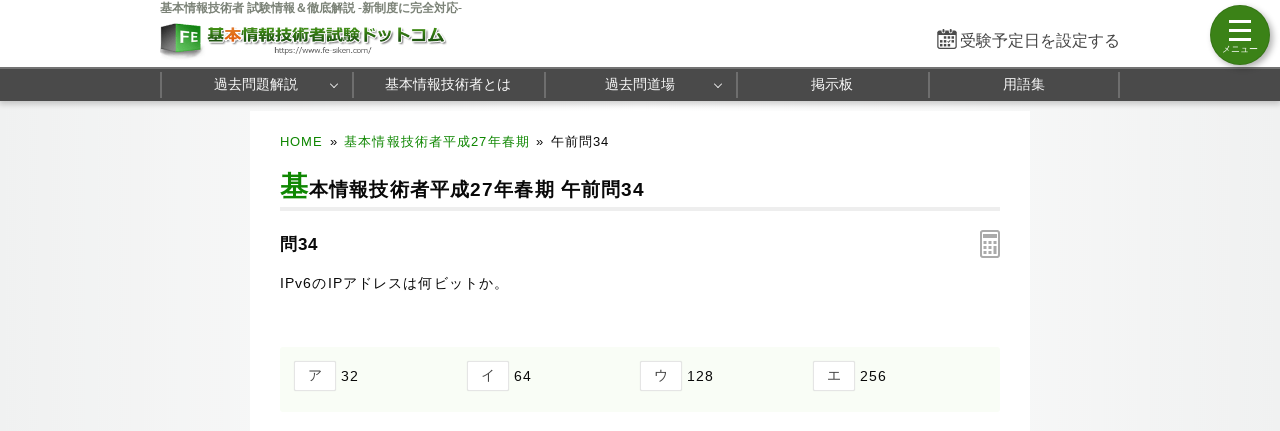

--- FILE ---
content_type: text/html; charset=utf-8
request_url: https://www.fe-siken.com/kakomon/27_haru/q34.html
body_size: 7826
content:
<!DOCTYPE html>
<html lang="ja">
<head>
<!-- Google tag (gtag.js) -->
<script async src="https://www.googletagmanager.com/gtag/js?id=G-2TKTF90HZ0"></script>
<script>
  window.dataLayer = window.dataLayer || [];
  function gtag(){dataLayer.push(arguments);}
  gtag('js', new Date());

  gtag('config', 'G-2TKTF90HZ0');
</script>
<meta name="viewport" content="width=960,user-scalable=yes">
<link rel="alternate" media="only screen and (max-width:640px)" href="https://www.fe-siken.com/s/kakomon/27_haru/q34.html">
<link rel="canonical" href="https://www.fe-siken.com/kakomon/27_haru/q34.html">
<meta charset="UTF-8">
<meta name="format-detection" content="telephone=no">
<meta http-equiv="X-UA-Compatible" content="IE=Edge">
<meta name="keywords" content="基本情報技術者,過去問題,平成27年春期">
<meta property="og:site_name" content="基本情報技術者試験ドットコム">
<meta property="og:title" content="基本情報技術者平成27年春期問34 IPv6のIPアドレスは何ビットか">
<meta property="og:type" content="article">
<meta property="og:image" content="https://www.fe-siken.com/img/ogimage.png">
<meta property="og:url" content="https://www.fe-siken.com/kakomon/27_haru/q34.html">
<link rel="stylesheet" href="/style.css">
<link rel="shortcut icon" href="/favicon.ico">
<title>基本情報技術者平成27年春期問34 IPv6のIPアドレスは何ビットか｜基本情報技術者試験.com</title>
</head>
<body>

<script>
if (typeof localStorage !== undefined) {
const theme = localStorage.getItem('NIGHT') || localStorage.getItem('NIGHTMODE') || 0;
if (theme == 1) document.body.className += ' night';
if (theme == 2) document.body.className += ' beige';
}
</script>

<!-- HEADER START -->
<header id="headerWrap" class="centeringBox">
<div id="header" class="centeringContent">
<h1>基本情報技術者 試験情報＆徹底解説 -新制度に完全対応-</h1>
<a href="/"><img src="/img/titlelogo.png" width="500" height="66" id="logo" alt="基本情報技術者試験ドットコム" title="基本情報技術者試験ドットコム トップページ"></a>
<div id="countdown"></div>
</div>

<nav id="headerMenuWrap" class="centeringBox">
<div id="headerMenu" class="centeringContent">
<ul>
<li id="fastMenuBtn"><a href="/kakomon/07_haru/" title="過去問題解説">過去問題解説</a>
<li><a href="/feis.html" title="基本情報技術者とは">基本情報技術者とは</a>
<li><a href="/fekakomon.php" title="Webアプリ過去問道場">過去問道場</a><ul><li><a href="/fekakomon.php">過去問道場（科目A）</a><li><a href="/fekakomon_pm.php">過去問道場（旧・午後試験）</a></ul>
<li><a href="/febbs.php" title="基本情報技術者掲示板">掲示板</a>
<li><a href="/keyword/" title="シラバス用語集">用語集</a>
</ul>
</div>
</nav>
</header>
<!-- HEADER END -->

<!-- CONTENT START -->
<div id="contentWrap" class="centeringBox">
<div id="content" class="centeringContent">
<!-- MAINCOL START -->
<main id="mainCol">
<div class="pan"><a href="/">HOME</a>&raquo;<a href="./">基本情報技術者平成27年春期</a>&raquo;<b>午前問34</b></div>
<div class="main kako"><h2>基本情報技術者平成27年春期 午前問34</h2>
<h3 class="qno">問34<div id="calcBtn"></div></h3>
<div id="mondai">IPv6のIPアドレスは何ビットか。</div>

<div class="ansbg" style="margin:50px 0 50px"><ul class="selectList col4"><li><button class="selectBtn">ア</button><span id="select_a">32</span></li><li><button class="selectBtn">イ</button><span id="select_i">64</span></li><li><button class="selectBtn" id="t">ウ</button><span id="select_u">128</span></li><li><button class="selectBtn">エ</button><span id="select_e">256</span></li></ul></div>

<div id="ans"><div class="ads_wrap">
<div class="ads_content" id="m693fe56beace012929189031"><script async src="https://pagead2.googlesyndication.com/pagead/js/adsbygoogle.js?client=ca-pub-5061380080248584" crossorigin="anonymous"></script>
<!-- 336x280 FE -->
<ins class="adsbygoogle"
     style="display:inline-block;width:336px;height:280px"
     data-ad-client="ca-pub-5061380080248584"
     data-ad-slot="4258388472"></ins>
<script>
     (adsbygoogle = window.adsbygoogle || []).push({});
</script></div>
<div class="ads_content" id="m693fe56beace012929189032"><script async src="https://pagead2.googlesyndication.com/pagead/js/adsbygoogle.js?client=ca-pub-5061380080248584" crossorigin="anonymous"></script>
<!-- 336x280 FE -->
<ins class="adsbygoogle"
     style="display:inline-block;width:336px;height:280px"
     data-ad-client="ca-pub-5061380080248584"
     data-ad-slot="4258388472"></ins>
<script>
     (adsbygoogle = window.adsbygoogle || []).push({});
</script></div>
</div></div>

<h3>分類 :</h3>
<div>テクノロジ系 &raquo; ネットワーク &raquo; <a href="/index_te.html#10_3">通信プロトコル</a></div>

<h3>正解 :</h3>
<div class="answerBox"><button id="showAnswerBtn">正解を表示する</button><span id="answerChar">ウ</span></div>

<h3>解説 :</h3>
<div class="ansbg R3tfxFm5" id="kaisetsu"><strong>IPv6</strong>(Internet Protocol Version 6)は、現在インターネットで主流であるIPv4の次期バージョンです。IPv4のアドレス空間は32ビットで、およそ43億個のアドレスを割り当てることができますが、インターネットの世界的な普及で枯渇することが確実になっています。(すでに日本を含むアジア太平洋地域のIPv4アドレス在庫は枯渇済み。)<br><br>この問題への対策として、策定されたのがIPv6であり、IPv6はIPv4の4倍長の<em class="r">128ビット</em>のアドレス空間をもっています。この128ビットで表現できるアドレス数は2<sup>128</sup>個＝約340澗個(340兆の1兆倍の1兆倍)で、このほぼ無限とも言えるアドレス数の多さを利用して家にある電化製品などにも固有のIPアドレスを割り振りネットワークに参加させるなど活用に期待されています。<br><br>IPv4では、アドレス8ビットずつの纏まりを10進数で表記したものを".(ドット)"で区切る表記法でしたが、IPv6では、16ビットずつの纏まりを16進数4桁で表記したものを":(コロン)"で区切る表記法になっています。</div>

<div class="social-btn-list_mini doujou">問題をシェア
<a class="social-btn tw-btn" rel="nofollow" target="_blank" href="//twitter.com/intent/tweet?text=%E5%9F%BA%E6%9C%AC%E6%83%85%E5%A0%B1%E6%8A%80%E8%A1%93%E8%80%85%E5%B9%B3%E6%88%9027%E5%B9%B4%E6%98%A5%E6%9C%9F%E5%8D%88%E5%89%8D%E5%95%8F34%0D%0A%0D%0A%23%E5%9F%BA%E6%9C%AC%E6%83%85%E5%A0%B1%E6%8A%80%E8%A1%93%E8%80%85%E8%A9%A6%E9%A8%93%0D%0A%23%E9%81%8E%E5%8E%BB%E5%95%8F%E9%81%93%E5%A0%B4&url=https%3A%2F%2Fwww.fe-siken.com%2Fkakomon%2F27_haru%2Fq34.html" onclick="window.open(this.href, null, 'width=600,height=400'); return false;"><i></i></a>
<a class="social-btn fb-btn" rel="nofollow" target="_blank" href="//www.facebook.com/sharer/sharer.php?u=https%3A%2F%2Fwww.fe-siken.com%2Fkakomon%2F27_haru%2Fq34.html&t=%E5%9F%BA%E6%9C%AC%E6%83%85%E5%A0%B1%E6%8A%80%E8%A1%93%E8%80%85%E5%B9%B3%E6%88%9027%E5%B9%B4%E6%98%A5%E6%9C%9F%E5%8D%88%E5%89%8D%E5%95%8F34%0D%0A%0D%0A%23%E5%9F%BA%E6%9C%AC%E6%83%85%E5%A0%B1%E6%8A%80%E8%A1%93%E8%80%85%E8%A9%A6%E9%A8%93%0D%0A%23%E9%81%8E%E5%8E%BB%E5%95%8F%E9%81%93%E5%A0%B4" onclick="window.open(this.href, null, 'width=600,height=400'); return false;"><i></i></a>
<a class="social-btn ln-btn" rel="nofollow" target="_blank" href="//line.me/R/msg/text/?%E5%9F%BA%E6%9C%AC%E6%83%85%E5%A0%B1%E6%8A%80%E8%A1%93%E8%80%85%E5%B9%B3%E6%88%9027%E5%B9%B4%E6%98%A5%E6%9C%9F%E5%8D%88%E5%89%8D%E5%95%8F34%0D%0A%0D%0A%23%E5%9F%BA%E6%9C%AC%E6%83%85%E5%A0%B1%E6%8A%80%E8%A1%93%E8%80%85%E8%A9%A6%E9%A8%93%0D%0A%23%E9%81%8E%E5%8E%BB%E5%95%8F%E9%81%93%E5%A0%B4https%3A%2F%2Fwww.fe-siken.com%2Fkakomon%2F27_haru%2Fq34.html" onclick="window.open(this.href, null, 'width=600,height=400'); return false;"><i></i></a>
<a class="social-btn link-btn" onClick="navigator.clipboard.writeText(location.href);alert('リンクをコピーしました');return false;"><i></i></a>
</div>

<div class="ads_wrap">
<div class="ads_content" id="a693fe56beace86003184521"><script async src="https://pagead2.googlesyndication.com/pagead/js/adsbygoogle.js?client=ca-pub-5061380080248584" crossorigin="anonymous"></script>
<!-- Responsive FE -->
<ins class="adsbygoogle"
     style="display:block"
     data-ad-client="ca-pub-5061380080248584"
     data-ad-slot="3746070658"
     data-ad-format="rectangle"
     data-full-width-responsive="true"></ins>
<script>
     (adsbygoogle = window.adsbygoogle || []).push({});
</script></div>
<div class="ads_content" id="a693fe56beace86003184522"><script async src="https://pagead2.googlesyndication.com/pagead/js/adsbygoogle.js?client=ca-pub-5061380080248584" crossorigin="anonymous"></script>
<!-- Responsive FE -->
<ins class="adsbygoogle"
     style="display:block"
     data-ad-client="ca-pub-5061380080248584"
     data-ad-slot="3746070658"
     data-ad-format="rectangle"
     data-full-width-responsive="true"></ins>
<script>
     (adsbygoogle = window.adsbygoogle || []).push({});
</script></div>
</div>

<ul id="btmNav"><li id="toprev"><a href="q33.html" title="前の問題">前の問題(問33)</a></li><li id="tohome"><a href="./" title="問題一覧">平成27年春期問題一覧</a></li><li id="tonext"><a href="q35.html" title="次の問題">次の問題(問35)</a></li></ul>

<h4>出題歴</h4><ul class="recentList"><li>ITパスポート H24春期 問51</li></ul>

</div>

</main>
<!-- MAINCOL END -->

</div>
</div>
<!-- CONTENT END -->

<!-- FOOTER START -->
<footer id="footerWrap" class="centeringBox">
<div id="footer" class="centeringContent">
<div class="displaySelect">表示： <b>PC</b> ｜ <a href="/s/kakomon/27_haru/q34.html">モバイル</a></div>
<nav class="footerContent">
<a href="/thissiteis.html">利用規約</a>
<a href="/privacypolicy.html">プライバシーポリシー</a>
<a href="/tokushouhou.html">特商法に基づく表記</a>
<a href="/contact.html">お問い合わせ</a>
<a href="/config.html">表示設定</a>
<br>
<a href="/sitemap.html">サイトマップ</a>
<a href="/link.html">リンク</a>
<a href="/ads.html">広告の掲載について</a>
<a href="/contact_faq.html">よくある質問（FAQ）</a>
</nav>
<div class="minilogo" title="基本情報技術者試験ドットコム"></div>
</div>

<div id="footerBottomWrap" class="centeringBox">
<div id="footerBottom" class="centeringContent">
<small>&copy; 2010-<script>document.write(new Date().getFullYear());</script>　基本情報技術者試験ドットコム　All Rights Reserved.</small>
</div>
</div>
</footer>
<!-- FOOTER END -->

<button id="drawer_btn"><span></span><span></span><span></span></button>
<nav id="drawer_menu">

<div class="drawer_header">学習支援ツール</div>
<ul>
<li><a href="/fekakomon.php" title="過去問道場(科目A)" data-tip="人気">
<svg xmlns="http://www.w3.org/2000/svg" height="24px" viewBox="0 -960 960 960" width="24px" fill="#555"><path d="M798.85-272.69 719.31-353l22.54-22.54 80.3 79.54-23.3 23.31ZM685-690.08l-22.54-21.54L742-791.15l23.31 22.53L685-690.08Zm-410 .77-79.54-80.31L218-792.15l80.31 79.53L275-689.31ZM160.38-272.69 137.85-296l79.53-78.54L240.69-353l-80.31 80.31Zm156.24 21L480-348.46l165.15 97.54-43.23-183.23 141.77-121.16-187.77-16.84L480-746.08l-75.15 173.93-187.77 16.07 142.77 121.93-43.23 182.46Zm-49 66.69 56.84-236L136-580.77l246.77-20.92L480-825l98 224.31 246.77 19.92L636.31-421l56.84 236L480-310.62 267.62-185Zm213.15-314Z"/></svg>
過去問道場(科目A)</a></li>

<li><a href="/fekakomon_pm.php" title="過去問道場(旧・午後試験)">
<svg xmlns="http://www.w3.org/2000/svg" height="24px" viewBox="0 -960 960 960" width="24px" fill="#555"><path d="m397-428.92 31.15-103.23-82-60.16h102.47L480-696.62l31.38 104.31h102.47l-82.23 60.16 31.15 103.23L480-493l-83 64.08ZM280-101.54v-263.61q-38-37.39-59-87.54-21-50.16-21-107.31 0-117.08 81.46-198.54T480-840q117.08 0 198.54 81.46T760-560q0 57.15-21 107.31-21 50.15-59 87.54v263.61l-200-60-200 60ZM480-320q100 0 170-70t70-170q0-100-70-170t-170-70q-100 0-170 70t-70 170q0 100 70 170t170 70ZM320-158.23l160-44.85 160 44.85v-173.23q-33.46 24.61-74.35 38.04Q524.77-280 480-280t-85.65-13.42q-40.89-13.43-74.35-38.04v173.23Zm160-86.62Z"/></svg>
過去問道場(旧・午後試験)</a></li>

<li><a href="/febbs.php" title="掲示板" data-tip="質問・相談">
<svg xmlns="http://www.w3.org/2000/svg" height="24px" viewBox="0 -960 960 960" width="24px" fill="#555"><path d="M260-404h296v-32H260v32Zm0-132h440v-32H260v32Zm0-132h440v-32H260v32ZM136-172.92v-594.46q0-24.32 16.15-40.47T192.62-824h574.76q24.32 0 40.47 16.15T824-767.38v430.76q0 24.32-16.15 40.47T767.38-280h-524.3L136-172.92ZM230-312h537.38q9.24 0 16.93-7.69 7.69-7.69 7.69-16.93v-430.76q0-9.24-7.69-16.93-7.69-7.69-16.93-7.69H192.62q-9.24 0-16.93 7.69-7.69 7.69-7.69 16.93v518.15L230-312Zm-62 0v-480 480Z"/></svg>
掲示板</a>
</li>
</ul>

<div class="drawer_header">基本情報技術者 過去問題解説</div>
<ul>
<li class="drawer_accordion"><a>
<svg xmlns="http://www.w3.org/2000/svg" height="24px" viewBox="0 -960 960 960" width="24px" fill="#555"><path d="M360-160v-40h80v-80H184.62q-27.62 0-46.12-18.5Q120-317 120-344.62v-390.76q0-27.62 18.5-46.12Q157-800 184.62-800h590.76q27.62 0 46.12 18.5Q840-763 840-735.38v390.76q0 27.62-18.5 46.12Q803-280 775.38-280H520v80h80v40H360ZM184.62-320h590.76q9.24 0 16.93-7.69 7.69-7.69 7.69-16.93v-390.76q0-9.24-7.69-16.93-7.69-7.69-16.93-7.69H184.62q-9.24 0-16.93 7.69-7.69 7.69-7.69 16.93v390.76q0 9.24 7.69 16.93 7.69 7.69 16.93 7.69ZM160-320v-440 440Z"/></svg>
CBT 公開問題</a>
</li>

<li>
	<ul class="testMenu">
	<li><a href="/kakomon/07_haru/" title="令和7年度">令和7年度</a>
	<li><a href="/kakomon/06_haru/" title="令和6年度">令和6年度</a>
	<li><a href="/kakomon/05_haru/" title="令和5年度">令和5年度</a>
	<li><a href="/kakomon/sample/" title="サンプル問題">サンプル問題</a>
	</ul>
</li>

<li class="drawer_accordion"><a>
<svg xmlns="http://www.w3.org/2000/svg" height="24px" viewBox="0 -960 960 960" width="24px" fill="#555"><path d="M240.62-136q-24.32 0-40.47-16.5T184-192.62v-478.76q0-23.62 16.15-40.12Q216.3-728 240.62-728h102.76v-105.23h35.08V-728h206.16v-105.23h32V-728h102.76q24.32 0 40.47 16.5T776-671.38v478.76q0 23.62-16.15 40.12Q743.7-136 719.38-136H240.62Zm0-32h478.76q9.24 0 16.93-7.69 7.69-7.69 7.69-16.93v-310.76H216v310.76q0 9.24 7.69 16.93 7.69 7.69 16.93 7.69ZM216-535.39h528v-135.99q0-9.24-7.69-16.93-7.69-7.69-16.93-7.69H240.62q-9.24 0-16.93 7.69-7.69 7.69-7.69 16.93v135.99Zm0 0V-696v160.61Zm264.21 157.54q-10.59 0-18.79-7.98-8.19-7.98-8.19-18.57 0-10.6 7.98-18.79t18.58-8.19q10.59 0 18.79 7.98 8.19 7.98 8.19 18.57 0 10.6-7.98 18.79t-18.58 8.19Zm-156 0q-10.59 0-18.79-7.98-8.19-7.98-8.19-18.57 0-10.6 7.98-18.79t18.58-8.19q10.59 0 18.79 7.98 8.19 7.98 8.19 18.57 0 10.6-7.98 18.79t-18.58 8.19Zm312 0q-10.59 0-18.79-7.98-8.19-7.98-8.19-18.57 0-10.6 7.98-18.79t18.58-8.19q10.59 0 18.79 7.98 8.19 7.98 8.19 18.57 0 10.6-7.98 18.79t-18.58 8.19ZM480.21-240q-10.59 0-18.79-7.98-8.19-7.98-8.19-18.58 0-10.59 7.98-18.79 7.98-8.19 18.58-8.19 10.59 0 18.79 7.98 8.19 7.99 8.19 18.58 0 10.6-7.98 18.79T480.21-240Zm-156 0q-10.59 0-18.79-7.98-8.19-7.98-8.19-18.58 0-10.59 7.98-18.79 7.98-8.19 18.58-8.19 10.59 0 18.79 7.98 8.19 7.99 8.19 18.58 0 10.6-7.98 18.79T324.21-240Zm312 0q-10.59 0-18.79-7.98-8.19-7.98-8.19-18.58 0-10.59 7.98-18.79 7.98-8.19 18.58-8.19 10.59 0 18.79 7.98 8.19 7.99 8.19 18.58 0 10.6-7.98 18.79T636.21-240Z"/></svg>
旧制度 過去問題</a>
</li>

<li>
	<ul class="testMenu">
	<li><a href="/kakomon/04_menjo/" title="令和4年度">令和4年度</a>
	<li><a href="/kakomon/03_menjo/" title="令和3年度">令和3年度</a>
	<li><a href="/kakomon/02_menjo/" title="令和2年度">令和2年度</a>
	<li><a href="/kakomon/01_aki/" title="令和元年秋期">令和元年秋期</a>
	<li><a href="/kakomon/31_haru/" title="平成31年春期">平成31年春期</a>
	<li><a href="/kakomon/30_aki/" title="平成30年秋期">平成30年秋期</a>
	<li><a href="/kakomon/30_haru/" title="平成30年春期">平成30年春期</a>
	<li><a href="/kakomon/29_aki/" title="平成29年秋期">平成29年秋期</a>
	<li><a href="/kakomon/29_haru/" title="平成29年春期">平成29年春期</a>
	<li><a href="/kakomon/28_aki/" title="平成28年秋期">平成28年秋期</a>
	<li><a href="/kakomon/28_haru/" title="平成28年春期">平成28年春期</a>
	<li><a href="/kakomon/27_aki/" title="平成27年秋期">平成27年秋期</a>
	<li><a href="/kakomon/27_haru/" title="平成27年春期">平成27年春期</a>
	<li><a href="/kakomon/26_aki/" title="平成26年秋期">平成26年秋期</a>
	<li><a href="/kakomon/26_haru/" title="平成26年春期">平成26年春期</a>
	<li><a href="/kakomon/25_aki/" title="平成25年秋期">平成25年秋期</a>
	<li><a href="/kakomon/25_haru/" title="平成25年春期">平成25年春期</a>
	<li><a href="/kakomon/24_aki/" title="平成24年秋期">平成24年秋期</a>
	<li><a href="/kakomon/24_haru/" title="平成24年春期">平成24年春期</a>
	<li><a href="/kakomon/23_aki/" title="平成23年秋期">平成23年秋期</a>
	<li><a href="/kakomon/23_toku/" title="平成23年特別">平成23年特別</a>
	<li><a href="/kakomon/22_aki/" title="平成22年秋期">平成22年秋期</a>
	<li><a href="/kakomon/22_haru/" title="平成22年春期">平成22年春期</a>
	<li><a href="/kakomon/21_aki/" title="平成21年秋期">平成21年秋期</a>
	<li><a href="/kakomon/21_haru/" title="平成21年春期">平成21年春期</a>
	<li><a href="/kakomon/20_aki/" title="平成20年秋期">平成20年秋期</a>
	<li><a href="/kakomon/20_haru/" title="平成20年春期">平成20年春期</a>
	<li><a href="/kakomon/19_aki/" title="平成19年秋期">平成19年秋期</a>
	<li><a href="/kakomon/19_haru/" title="平成19年春期">平成19年春期</a>
	<li><a href="/kakomon/18_aki/" title="平成18年秋期">平成18年秋期</a>
	<li><a href="/kakomon/18_haru/" title="平成18年春期">平成18年春期</a>
	<li><a href="/kakomon/17_aki/" title="平成17年秋期">平成17年秋期</a>
	<li><a href="/kakomon/17_haru/" title="平成17年春期">平成17年春期</a>
	<li><a href="/kakomon/16_aki/" title="平成16年秋期">平成16年秋期</a>
	<li><a href="/kakomon/16_haru/" title="平成16年春期">平成16年春期</a>
	<li><a href="/kakomon/15_aki/" title="平成15年秋期">平成15年秋期</a>
	<li><a href="/kakomon/15_haru/" title="平成15年春期">平成15年春期</a>
	<li><a href="/kakomon/14_aki/" title="平成14年秋期">平成14年秋期</a>
	<li><a href="/kakomon/14_haru/" title="平成14年春期">平成14年春期</a>
	<li><a href="/kakomon/13_aki/" title="平成13年秋期">平成13年秋期</a>
	<li><a href="/kakomon/13_haru/" title="平成13年春期">平成13年春期</a>
	</ul>
</li>

<li class="drawer_accordion"><a>
<svg xmlns="http://www.w3.org/2000/svg" height="24px" viewBox="0 -960 960 960" width="24px" fill="#555"><path d="M584-463.08 663.08-384v32H496v188l-16 16-16-16v-188H296.92v-32L376-463.08V-744h-48v-32h304v32h-48v280.92ZM342-384h276l-66-66v-294H408v294l-66 66Zm138 0Z"/></svg>
分野別 過去問題</a>
</li>

<li>
	<ul>
	<li><a href="/index_te.html" title="テクノロジ系">テクノロジ系</a>
	<li><a href="/index_ma.html" title="マネジメント系">マネジメント系</a>
	<li><a href="/index_st.html" title="ストラテジ系">ストラテジ系</a>
	<li><a href="/index_pm.html" title="午後問題">旧・午後試験</a>
	</ul>
</li>

<li class="drawer_accordion"><a>
<svg xmlns="http://www.w3.org/2000/svg" height="24px" viewBox="0 -960 960 960" width="24px" fill="#555"><path d="M500.92-311.85 573-367.54l72.08 55.69-27.85-88.38 72.85-58.54h-88.67L573-546l-27.85 87.23h-89.23l72.85 58.54-27.85 88.38ZM192.62-232q-23.62 0-40.12-16.5Q136-265 136-288.62v-382.76q0-24.32 16.5-40.47T192.62-728h175.23l96 96h303.53q24.32 0 40.47 16.15T824-575.38v286.76q0 23.62-16.15 40.12Q791.7-232 767.38-232H192.62Zm0-32h574.76q10.77 0 17.7-6.92 6.92-6.93 6.92-17.7v-286.76q0-10.77-6.92-17.7-6.93-6.92-17.7-6.92H450.77l-96-96H192.62q-10.77 0-17.7 6.92-6.92 6.93-6.92 17.7v382.76q0 10.77 6.92 17.7 6.93 6.92 17.7 6.92ZM168-264v-432 432Z"/></svg>
オリジナル模擬試験</a>
</li>

<li>
	<ul>
	<li><a href="/kakomon/01_moshi/" title="模擬試験１">模擬試験１</a>
	<li><a href="/kakomon/02_moshi/" title="模擬試験２">模擬試験２</a>
	</ul>
</li>
</ul>

<div class="drawer_header">シラバス用語対策</div>
<ul>
	<li class="drawer_accordion"><a data-tip="シラバスver9.1対応">
	<svg xmlns="http://www.w3.org/2000/svg" height="24px" viewBox="0 -960 960 960" width="24px" fill="#555"><path d="M175.38-396.38h31.16l22.23-61.39h114.77L366-396.38h31.69l-92.38-245.7H267l-91.62 245.7Zm64.85-90.7 44.92-122.38h2l44.93 122.38h-91.85Zm315.15-89.23v-37.23q32.24-16.31 69.04-24.46 36.81-8.15 75.58-8.15 22.15 0 42.54 2.84 20.38 2.85 42.08 8.08v36.31q-20.93-6.7-40.81-9.27-19.89-2.58-43.81-2.58-38.77 0-75.69 8.73-36.93 8.73-68.93 25.73Zm0 218.46v-38.77q30.7-16.3 68.66-24.46 37.96-8.15 75.96-8.15 22.15 0 42.54 2.85 20.38 2.84 42.08 8.07V-382q-20.93-6.69-40.81-9.27-19.89-2.58-43.81-2.58-38.77 0-75.69 9.39-36.93 9.38-68.93 26.61Zm0-108.46v-38.77q32.24-16.3 69.04-24.46 36.81-8.15 75.58-8.15 22.15 0 42.54 2.84 20.38 2.85 42.08 8.08v36.31q-20.93-6.69-40.81-9.27-19.89-2.58-43.81-2.58-38.77 0-75.69 9.5-36.93 9.5-68.93 26.5ZM260-318.46q52.38 0 101.88 12.04 49.5 12.04 98.12 39.19v-392.46q-43.31-30.93-95.46-46.39-52.16-15.46-104.54-15.46-36 0-63.04 4.31t-60.04 16q-9.23 3.08-13.07 8.85-3.85 5.76-3.85 12.69v360.61q0 10.77 7.69 15.77t16.93 1.16q21.92-7.39 50.65-11.85 28.73-4.46 64.73-4.46Zm240 51.23q48.62-27.15 98.12-39.19 49.5-12.04 101.88-12.04 36 0 64.73 4.46 28.73 4.46 50.65 11.85 9.24 3.84 16.93-1.16 7.69-5 7.69-15.77v-360.61q0-6.93-3.85-12.31-3.84-5.38-13.07-9.23-33-11.69-60.04-16-27.04-4.31-63.04-4.31-52.38 0-104.54 15.46-52.15 15.46-95.46 46.39v392.46Zm-20 58q-48.77-33.39-104.77-51.31-56-17.92-115.23-17.92-31.23 0-61.35 5.23Q168.54-268 140-256.46q-21.77 8.69-40.88-5.23Q80-275.61 80-300.15v-386.62q0-14.85 7.81-27.54T109.69-732q35.23-15.54 73.31-22.54 38.08-7 77-7 58.77 0 114.65 16.92 55.89 16.93 105.35 49.24 49.46-32.31 105.35-49.24 55.88-16.92 114.65-16.92 38.92 0 77 7T850.31-732q14.07 5 21.88 17.69 7.81 12.69 7.81 27.54v386.62q0 24.54-20.65 37.69-20.66 13.15-43.97 4.46-27.76-10.77-56.73-15.62-28.96-4.84-58.65-4.84-59.23 0-115.23 17.92-56 17.92-104.77 51.31ZM290-494.38Z"/></svg>
	用語集</a>
	</li>

	<li>
		<ul>
		<li><a href="/keyword/" title="カテゴリーから探す">カテゴリーから探す</a></li>
		<li><a href="/keyword/#char_index" title="索引から探す">索引から探す</a></li>
		</ul>
	</li>
</ul>

<ul>
<li class="drawer_accordion"><a>
<svg xmlns="http://www.w3.org/2000/svg" height="20px" viewBox="0 -960 960 960" width="20px" fill="#555"><path d="M464-308h32v-220h-32v220Zm15.79-268.92q8.67 0 14.75-5.87t6.08-14.54q0-8.67-5.87-14.75-5.87-6.07-14.54-6.07-8.67 0-14.75 5.86-6.08 5.87-6.08 14.54 0 8.67 5.87 14.75t14.54 6.08Zm.62 440.92q-70.95 0-133.69-26.84-62.73-26.84-109.86-73.92t-73.99-109.72Q136-409.11 136-480.32q0-71.22 26.84-133.46 26.84-62.23 73.92-109.36t109.72-73.99Q409.11-824 480.32-824q71.22 0 133.46 26.84 62.23 26.84 109.36 73.92t73.99 109.48Q824-551.36 824-480.41q0 70.95-26.84 133.69-26.84 62.73-73.92 109.86t-109.48 73.99Q551.36-136 480.41-136Zm-.41-32q130 0 221-91t91-221q0-130-91-221t-221-91q-130 0-221 91t-91 221q0 130 91 221t221 91Zm0-312Z"/></svg>
試験情報＆制度解説</a>
</li>

<li>
	<ul>
	<li><a href="/feis.html" title="基本情報技術者とは">基本情報技術者とは</a>
	<li><a href="/femerit.html" title="基本情報技術者のメリット">基本情報技術者メリット</a>
	<li><a href="/fegaiyou.html" title="試験の概要">試験の概要</a>
	<li><a href="/fehani.html" title="出題範囲">出題範囲</a>
	<li><a href="/fekeisiki.html" title="試験形式">試験の形式と合格基準</a>
	<li><a href="/fenanido.html" title="基本情報技術者の難易度">基本情報技術者の難易度</a>
	<li><a href="/femenjo.html" title="科目A試験の免除制度">科目A試験の免除制度</a>
	<li><a href="/festudy.html" title="勉強方法">効果的な勉強方法</a>
	<li><a href="/fetext.html" title="テキスト・参考書">おすすめテキスト問題集</a>
	<li><a href="/fekouza.html" title="通信講座の紹介">通信講座の紹介</a>
	<li><a href="/faq.html" title="よくある質問(FAQ)">よくある質問(FAQ)</a>
	<li><a href="/fetoukei.html" title="統計情報">統計情報</a>
	</ul>
</li>
</ul>

</nav>
<a href="#header" id="toTop"><span>&#9650;</span><br>Pagetop</a>

<div id="canvas_answer_back"></div>
<canvas id="canvas_answer_front" width="200" height="260"></canvas>

<!-- SCRIPT START -->
<script src="//ajax.googleapis.com/ajax/libs/jquery/3.4.1/jquery.min.js"></script>
<script src="/js/fe.js?20251215"></script>
<!-- SCRIPT END -->
</body>
</html>


--- FILE ---
content_type: text/html; charset=utf-8
request_url: https://www.google.com/recaptcha/api2/aframe
body_size: 268
content:
<!DOCTYPE HTML><html><head><meta http-equiv="content-type" content="text/html; charset=UTF-8"></head><body><script nonce="L0eKNALaATvY7Xj5HDAW8A">/** Anti-fraud and anti-abuse applications only. See google.com/recaptcha */ try{var clients={'sodar':'https://pagead2.googlesyndication.com/pagead/sodar?'};window.addEventListener("message",function(a){try{if(a.source===window.parent){var b=JSON.parse(a.data);var c=clients[b['id']];if(c){var d=document.createElement('img');d.src=c+b['params']+'&rc='+(localStorage.getItem("rc::a")?sessionStorage.getItem("rc::b"):"");window.document.body.appendChild(d);sessionStorage.setItem("rc::e",parseInt(sessionStorage.getItem("rc::e")||0)+1);localStorage.setItem("rc::h",'1766068645306');}}}catch(b){}});window.parent.postMessage("_grecaptcha_ready", "*");}catch(b){}</script></body></html>

--- FILE ---
content_type: text/javascript; charset=utf-8
request_url: https://www.fe-siken.com/js/fe.js?20251215
body_size: 8288
content:
var _0x2860fb=_0x589b;(function(_0x370ad2,_0x1832a6){var _0x1deba3=_0x589b,_0x2396cb=_0x370ad2();while(!![]){try{var _0x21fc33=-parseInt(_0x1deba3(0x143))/0x1+-parseInt(_0x1deba3(0x142))/0x2*(-parseInt(_0x1deba3(0x134))/0x3)+parseInt(_0x1deba3(0x12d))/0x4*(-parseInt(_0x1deba3(0x135))/0x5)+parseInt(_0x1deba3(0x139))/0x6+-parseInt(_0x1deba3(0x136))/0x7+-parseInt(_0x1deba3(0x12f))/0x8*(-parseInt(_0x1deba3(0x12b))/0x9)+-parseInt(_0x1deba3(0x12e))/0xa*(-parseInt(_0x1deba3(0x13f))/0xb);if(_0x21fc33===_0x1832a6)break;else _0x2396cb['push'](_0x2396cb['shift']());}catch(_0x59754b){_0x2396cb['push'](_0x2396cb['shift']());}}}(_0x3ab6,0x9931e));function _0x589b(_0x27d055,_0x377548){var _0x3ab6f6=_0x3ab6();return _0x589b=function(_0x589b1b,_0x9f0af7){_0x589b1b=_0x589b1b-0x129;var _0x5e50d9=_0x3ab6f6[_0x589b1b];return _0x5e50d9;},_0x589b(_0x27d055,_0x377548);}if(!($(_0x2860fb(0x13d))[0x0]||$(_0x2860fb(0x132))[0x0]||document[_0x2860fb(0x13e)][_0x2860fb(0x130)](_0x2860fb(0x144))!==-0x1)){var event=_0x2860fb(0x133);$(_0x2860fb(0x138))[_0x2860fb(0x12a)](_0x2860fb(0x13b),_0x2860fb(0x131))['\x6f\x6e'](event,()=>![])[_0x2860fb(0x13c)](_0x224004=>{var _0x5dbf37=_0x2860fb;if(_0x224004[_0x5dbf37(0x140)]===0x7b||_0x224004[_0x5dbf37(0x141)]&&_0x224004[_0x5dbf37(0x140)]===0x55)return![];}),$(_0x2860fb(0x137))[_0x2860fb(0x129)](()=>{var _0x58ca25=_0x2860fb;$(_0x58ca25(0x138))[_0x58ca25(0x12a)](_0x58ca25(0x13b),_0x58ca25(0x13a))[_0x58ca25(0x12c)](event);});}function _0x3ab6(){var _0x2b6d21=['\x2e\x64\x69\x73\x70\x6c\x61\x79\x53\x65\x6c\x65\x63\x74\x20\x62','\x62\x6f\x64\x79','\x34\x39\x30\x38\x38\x32\x38\x73\x76\x65\x4a\x43\x50','\x61\x75\x74\x6f','\x75\x73\x65\x72\x2d\x73\x65\x6c\x65\x63\x74','\x6b\x65\x79\x64\x6f\x77\x6e','\x74\x65\x78\x74\x61\x72\x65\x61','\x63\x6f\x6f\x6b\x69\x65','\x37\x37\x35\x35\x75\x5a\x54\x68\x78\x67','\x77\x68\x69\x63\x68','\x63\x74\x72\x6c\x4b\x65\x79','\x37\x37\x34\x36\x31\x34\x58\x5a\x72\x53\x54\x75','\x38\x31\x31\x33\x30\x36\x55\x48\x6b\x58\x62\x46','\x4d\x45\x4d\x42\x45\x52\x3d\x79\x65\x73','\x63\x6c\x69\x63\x6b','\x63\x73\x73','\x32\x37\x30\x36\x39\x33\x50\x4f\x44\x61\x54\x56','\x6f\x66\x66','\x33\x33\x36\x35\x32\x32\x30\x74\x44\x7a\x41\x73\x6e','\x36\x30\x34\x30\x54\x6a\x57\x7a\x67\x5a','\x31\x37\x36\x42\x72\x70\x73\x65\x4b','\x69\x6e\x64\x65\x78\x4f\x66','\x6e\x6f\x6e\x65','\x2e\x6d\x65\x6d\x62\x65\x72','\x63\x6f\x70\x79\x20\x63\x6f\x6e\x74\x65\x78\x74\x6d\x65\x6e\x75\x20\x73\x65\x6c\x65\x63\x74\x73\x74\x61\x72\x74\x20\x64\x72\x61\x67\x73\x74\x61\x72\x74','\x36\x67\x52\x63\x74\x4c\x6d','\x35\x45\x62\x70\x67\x52\x56','\x32\x38\x30\x31\x31\x38\x33\x4b\x6b\x46\x66\x64\x76'];_0x3ab6=function(){return _0x2b6d21;};return _0x3ab6();}
var scriptFile = $('script:last').attr('src').replace(/^\/js\/([a-z]+)\.[^.]+$/g, '/$1bbs.php');

$(function(){

var yyyymmdd = /^20[2-9][0-9]-(1[0-2]|0[1-9])-(0[1-9]|[1-2][0-9]|3[01])$/;
var xday = localStorage.getItem('XDAY');
var defaultMessage = '<a href="/config.html#xday">受験予定日を設定する</a>';
if (xday && yyyymmdd.test(xday)) {
	var ymd = xday.split('-');
	var y = Number(ymd[0]), m = Number(ymd[1]), d = Number(ymd[2]);
	var xday = new Date(y, m-1, d); //次回試験日 実際の月より-1
	var now = new Date();
	var diffdays = Math.ceil((xday - now) / (24*60*60*1000));
	
	var msg = '';
	if (diffdays > 0) {
		msg = '受験予定日は <span>'+y+'</span>年<span>'+m+'</span>月<span>'+d+'</span>日　試験本番まであと<span class="big">'+diffdays+'</span>日です';
	} else if (diffdays == 0) {
		msg = '本日は <span>'+y+'</span>年<span>'+m+'</span>月<span>'+d+'</span>日　基本情報技術者試験の<em class="r">受験日</em>です';
	} else {
		localStorage.removeItem('XDAY');
		msg = defaultMessage;
	}
	$('#countdown').html(msg);
} else {
	$('#countdown').html(defaultMessage);
}

$('#drawer_btn').click(function(){
     $('body').toggleClass('menu_open');
})
$('.drawer_accordion').click(function(){
     $(this).toggleClass('open');
})
$('.qtable td:first-child a').each(function(){
	var href = $(this).attr('href');
	$(this).closest('tr').click(function() {
		location.href = href;
	})
})
$('form input:not(.allowSubmit)').on('keydown', function(e) {
	if (e.which === 13) return false;
})
if ($('#select_a')[0] && $('.lia')[0]) {
	$('[id^="select_"]').each(function(){
		var li = $(this).attr('id').replace('select_', '.li');
		$(li).html('<span class="cite">'+$(this).html()+'</span><br>' + $(li).html().replace('正しい。', '<em class="m">正しい</em>。'));
	})
}
if ($('#mondai .kanjiList')[0] && $('#kaisetsu .kanjiList')[0]) {
	$('#kaisetsu .kanjiList > li').each(function(){
		var idx = $('#kaisetsu .kanjiList > li').index(this);
		$(this).prepend('<span class="cite">'+$('#mondai .kanjiList > li').eq(idx).html()+'</span><br>');
	});
}

if ($('#testMenu')[0]) {
	$('#testMenu').clone().removeAttr('class').attr('id', 'fastMenu').appendTo($('#fastMenuBtn'));
	$('#fastMenu').prepend('<li><a href="/kakomon/sample/" style="white-space:nowrap">新制度サンプル</a><li><a href="/kakomon/07_haru/">令和7年度</a><li><a href="/kakomon/06_haru/">令和6年度</a><li><a href="/kakomon/05_haru/">令和5年度</a>');
}
if ($('.testMenu')[0]) {
	$('#fastMenuBtn').append('<ul id="fastMenu"></div>');
	$('.testMenu').each(function(){
		$('#fastMenu').append($(this).html());
	})
}
$('body').click(function(){});

//選択肢の半消し、午前問題・科目Bのみ
if ($('#showAnswerBtn')[0]){
	$('#showAnswerBtn').click(function(){
		showAnswer();
	})
	document.styleSheets[0].insertRule('li.erase{opacity:.3;text-decoration:line-through}', 0);
	document.styleSheets[0].insertRule('li.erase > span{text-decoration:line-through}', 0);
	$('.selectList:not(.none) > li').click(function(){
		$(this).toggleClass('erase');
	})
}

(function (w, r, c) {
	w['r'+r] = w['r'+r] || w['webkitR'+r] || w['mozR'+r] || w['msR'+r] || w['oR'+r] || function(f){ w.setTimeout(f, 1000 / 60); };
	w[c] = w[c] || w['webkit'+c] || w['moz'+c] || w['ms'+c] || w['o'+c];
})(window, 'equestAnimationFrame', 'cancelAnimationFrame');
var ease = function (x, t, b, c, d, s) {
	if (s == undefined) s = 2;//origin=1.70158;
	return c*((t=t/d-1)*t*((s+1)*t + s) + 1) + b;
};
var rads = function (angle) {
	if (angle < 0) angle+=360;
	return (angle-90)/180*Math.PI;
};
var fm = ' Helvetica,Arial,HiraKakuProN-W3,"メイリオ",Roboto,sans-serif';
if ($('#canvas_answer_front')[0]) {
	$('#canvas_answer_front').get(0).getContext('2d').scale(2, 2);
}
var _confetti = function(times) {
	var option = {
		particleCount: 150,
		spread: 110,
		zIndex: 55
	};
	if (typeof confetti == 'function') {
		confetti(option);
	} else {
		var script = document.createElement('script');
		script.src = 'https://cdn.jsdelivr.net/npm/canvas-confetti@1.3.2/dist/confetti.browser.min.js';
		script.onload = function() {
			confetti(option);
		}
		document.body.appendChild(script);
	}
	times--;
	if (times > 0) {
		setTimeout(function(){ _confetti(times); }, 300);
	}
}

function showAnswer(){
	$('#showAnswerBtn').hide();
	$('#answerChar, #kaisetsu').show();
	first = false;
}
var first = true, result = 0, inAnimation = false;
$('.selectBtn').click(function(){
	if (inAnimation) return false;
	
	inAnimation = true;
	var aiue = ["ア","イ","ウ","エ","オ","カ","キ","ク","ケ","コ"];
	var answer = $('.selectBtn').index(this);
	var answerChar = $('#answerChar');
	answerChar.siblings('.cite').remove();
	answerChar.after('<div class="cite" style="margin-left:2em">あなたの解答：'+aiue[answer]+'</div>');

	var canvas = $('#canvas_answer_front');
	var c = canvas.get(0).getContext('2d'), w = canvas.width(), h = canvas.height();
	var center = w/2, fontSize = 22, fadeTime = 900, animTime = $.fx.off ? 1 : 400;
	c.textAlign = "center";
	c.textBaseline = "middle";
	var seikai = $(this).attr('id') == 't';

	if (seikai) {
		$('body').addClass('answer ok');
		var str = Math.random() > 0.5 ? ' 正解！' : 'Good!'
		var count = localStorage.getItem('count') || 0;
		if (first || result == 2 || result == 0) count++;
		if (count == 1) {
			//デフォルトのメッセージ
		} else if (count == 2) {
			str = 'Nice!';
		} else if (count == 3) {
			str = 'お見事！';
		} else if (count == 4) {
			str = 'Great!';
		} else if (count >= 100) {
			str = count+'問連続';
			fontSize = 20;
		} else if (count) {
			str = count+'問連続!';
		}
		if (first && (count === 5 || count % 10 === 0)) {
			var renzoku = '';
			switch (count) {
			case 5 : renzoku = '\u3053\u306e\u8abf\u5b50\u0021'; break;
			case 10 : renzoku = '\u0056\u0065\u0072\u0079\u0020\u0047\u006F\u006F\u0064\uFF01'; break;
			case 20 : renzoku = '\u30AB\u30C3\u30B3\u3044\u3044\uFF01\u0021'; break;
			case 30 : renzoku = '\u7d20\u6674\u3089\u3057\u3044\u0021'; break;
			case 40 : renzoku = '\u0047\u0072\u0065\u0061\u0074\u0020\u004A\u006F\u0062\uFF01'; break;
			case 50 : renzoku = '\u0057\u006F\u006E\u0064\u0065\u0072\u0066\u0075\u006C\uFF01'; break;
			case 60 : renzoku = '\u0046\u0061\u006E\u0074\u0061\u0073\u0074\u0069\u0063\uFF01'; break;
			case 70 : renzoku = '\u0041\u006D\u0061\u007A\u0069\u006E\u0067\uFF01\u0021'; break;
			case 80 : renzoku = '\u5929\u624d\u3067\u3059\u304b\u0021\u003f'; break;
			case 90 : renzoku = '\u3082\u306f\u3084\u795e\u002E\u002E\u002E'; break;
			case 100 : renzoku = '\u795E\u3068\u8A8D\u5B9A\u3057\u307E\u3059'; break;
			case 150 : renzoku = '\u60DA\u308C\u3066\u307E\u3046\u3084\u308D'; break;
			case 200 : renzoku = '\u3082\u3046\u82B8\u8853\u306E\u57DF\u3067\u3059'; break;
			case 250 : renzoku = '\u3088\u3063\uFF01\u504F\u5DEE\u5024\uFF18\u61B6'; break;
			case 300 : renzoku = '\uD83D\uDC51\u30CE\u30FC\u30D9\u30EB\u52AA\u529B\u8CDE'; break;
			case 350 : renzoku = '\u4F1D\u8AAC\u306E\u4E88\u611F\u002E\u002E\u002E'; break;
			case 400 : renzoku = '\u305D\u3057\u3066\u4F1D\u8AAC\u3078\u002E\u002E\u002E'; break;
			case 450 : renzoku = '\u51C4\u3059\u304E\u3066\\a\u4E16\u754C\u304C\u6CE3\u304F\u30EC\u30D9\u30EB'; break;
			case 500 : renzoku = '\u63A7\u3048\u3081\u306B\u8A00\u3063\u3066\\a\u4EBA\u9593\u56FD\u5B9D\u3067\u3059\u306D'; break;
			}
			if (renzoku) {
				var style = count >= 450 ? ";white-space:pre;padding-top:calc(50vh - 200px)" : '';
				$('head').append('<style>body.answer.ok::after{content:"'+renzoku+'"'+style+'}</style>');
				fadeTime = 1200;
			}
		}
		if (count % 50 === 0) {
			_confetti(Math.floor(count / 50))
		}

		c.lineWidth = 14;
		c.lineCap = 'round';
		c.strokeStyle = "#aed85b";
		c.fillStyle = '#4dc88d';
		var sttime = Date.now(), startRads = rads(180);
		(function loop() {
			var progress = Math.min(Date.now() - sttime, animTime); //ミリ秒単位
			var edpos = 360 * Math.min(progress/animTime/0.75, 1);
			c.beginPath();
			c.arc(center, center, center-10, startRads, rads(180+edpos));
			c.stroke();
			c.clearRect(0, 100, w, 30);
			c.font = "bold "+fontSize*ease(progress/animTime, progress, 0, 1, animTime)+"px"+fm;
			c.fillText(str, center, h-14);
			var requestId = window.requestAnimationFrame(loop);
			if (progress >= animTime) {
				window.cancelAnimationFrame(requestId);
			}
		})();
	} else {
		$('body').addClass('answer ng');
		c.lineWidth = 14;
		c.lineCap = 'butt';
		c.strokeStyle = "#c94a4a";
		c.fillStyle = '#b48c53';
		var sin = Math.sin(rads(45+90));
		var
		stX1 = center + center * sin,
		stY1 = center - center * sin,
		stX2 = center - center * sin,
		stY2 = center - center * sin,
		maxlen = w, len1 = 0, len2 = 0;
		var sttime = Date.now();
		(function loop() {
			var progress = Math.min(Date.now() - sttime, animTime); //ミリ秒単位
			if (len1 < maxlen) {
				len1 = maxlen * Math.min(progress/animTime/0.6/0.75, 1);
				var edX1 = stX1 - len1 * sin;
				var edY1 = stY1 + len1 * sin;
				c.beginPath();
				c.moveTo(stX1, stY1);
				c.lineTo(edX1, edY1);
				c.stroke();
			}
			if (progress/animTime >= 0.4) {
				len2 = maxlen * Math.min((progress/animTime-0.4)/0.6/0.75, 1);
				var edX2 = stX2 + len2 * sin;
				var edY2 = stY2 + len2 * sin;
				c.beginPath();
				c.moveTo(stX2, stY2);
				c.lineTo(edX2, edY2);
				c.stroke();
			}
			c.clearRect(0, 100, w, 30);
			c.font = "bold "+fontSize*ease(progress/animTime, progress, 0, 1, animTime)+"px"+fm;
			c.fillText(' 残念..', center, h-14);
			var requestId = window.requestAnimationFrame(loop);
			if (progress >= animTime) {
				window.cancelAnimationFrame(requestId);
				c.beginPath();
				c.moveTo(stX1, stY1);
				c.lineTo(stX1 - maxlen * sin, stY1 + maxlen * sin);
				c.stroke();
			}
		})();
	}
	setTimeout(function() {
		canvas.addClass('fadeout');
		$('body').removeClass('answer ok ng');
	}, fadeTime);
	setTimeout(function() {
		canvas.removeClass('fadeout');
		c.clearRect(0, 0, w, h);
		inAnimation = false;
	}, fadeTime+200);
	
	if (first) {
		if (seikai) {
			$('#result').val(1);
			result = 1;
			localStorage.setItem('count', count);
		} else {
			$('#result').val(2);
			result = 2;
			localStorage.removeItem('count');
		}
	}
	pageScroll($('#ans').offset().top - 5, 650);
	
	showAnswer(); //firstがfalseになるタイミング
	return false;
})

var errorElemStyle = 'rgb(255 130 130 / 20%)';
var errorMessageStyle = 'background:#d75757;color:#fff;padding:2px 5px';
$('#sendform').attr('action', scriptFile).submit(function(){
	var str, flag=false, elem;
	const MAX_TITLE = 30, MAX_NAME = 10, MAX_MES = 2000, MAX_PASS = 20, MAX_MAIL = 96, MIN_LENGTH = 5;
	
	$('p.error').remove();
	$('input, textarea', $(this)).removeAttr('style');
	
	elem = $('[name="title"]', $(this));
	if (elem[0]) {
		if (!elem.val().match(/\S/g)) {
			str = 'タイトルが入力されていません';
			flag = true;
		} else if (elem.val().length < MIN_LENGTH){
			str = 'タイトルは'+MIN_LENGTH+'文字以上でお願いします';
			flag = true;
		} else if (elem.val().length > MAX_TITLE){
			str = 'タイトルは'+MAX_TITLE+'文字以内でお願いします';
			flag = true;
		}
		if (flag) {
			elem.css('background', errorElemStyle);
			$(this).prepend('<p class="error" style="'+errorMessageStyle+'">'+str+'</p>');
			pageScroll($(this).offset().top -30, 300);
			return false;
		}
	}
	
	elem = $('[name="name"]', $(this));
	if (!elem.val().match(/\S/g)) {
		str = 'お名前が入力されていません';
		flag = true;
	} else if (elem.val().length > MAX_NAME){
		str = 'お名前は'+MAX_NAME+'文字以内でお願いします';
		flag = true;
	} else if (/^(.)\1*$/.test(elem.val()) || /^あいう(?:え(?:お)?)?$/.test(elem.val())){
		str = 'お名前が制限事項に該当しています';
		flag = true;
	}
	if (flag) {
		elem.css('background', errorElemStyle);
		$(this).prepend('<p class="error" style="'+errorMessageStyle+'">'+str+'</p>');
		pageScroll($(this).offset().top -30, 300);
		return false;
	}
	
	elem = $('[name="mes"]', $(this));
	if (!elem.val().match(/\S/g)) {
		str = '投稿内容が入力されていません';
		flag = true;
	} else if (elem.val().length > MAX_MES){
		str = '投稿内容は'+MAX_MES+'文字以内でお願いします';
		flag = true;
	} else if (/^[\x21-\x7e\s]+$/.test(elem.val())){
		str = '投稿内容が制限事項に該当しています';
		flag = true;
	}
	if (flag) {
		elem.css('background', errorElemStyle);
		$(this).prepend('<p class="error" style="'+errorMessageStyle+'">'+str+'</p>');
		pageScroll($(this).offset().top -30, 300);
		return false;
	}
	
	elem = $('[name="pass"]', $(this));
	if (elem[0]) {
		if (elem.val().length > MAX_PASS){
			str = '削除用パスワードは'+MAX_PASS+'文字以内でお願いします'
			flag = true;
		}
		if (flag) {
			elem.css('background', errorElemStyle);
			$(this).prepend('<p class="error" style="'+errorMessageStyle+'">'+str+'</p>');
			pageScroll($(this).offset().top -30, 300);
			return false;
		}
	}

	var submit = $(':submit', $(this));
	submit.prop("disabled", true).css('width', submit.outerWidth()+'px').html('<i class="loading"></i>');
	
	localStorage.setItem('BBS_NAME', $('input[name="name"]').val());
	localStorage.setItem('BBS_KAOICON', $('input[name="kaoicon"]:checked').val());
	var bookmarks = localStorage.getItem('BBS_BOOKMARK');
	if (bookmarks) {
		bookmarks = bookmarks.split(',');
		if (bookmarks.indexOf(bookmarks) === -1) {
			bookmarks.push($('[name="logid"]').val());
		}
	} else {
		bookmarks = [$('[name="logid"]').val()];
	}
	localStorage.setItem('BBS_BOOKMARK', bookmarks.join(','));

	if (lastname) {
		$(this).append('<input type="hidden" name="lastname" value="'+lastname+'">');
	}
	//submit
})
$('#editform').attr('action', scriptFile).submit(function(){
	$('p.error').remove();
	if ($('select[name="resno"]').val() == "-"){
		$(this).prepend('<p class="error" style="'+errorMessageStyle+'">削除対象の投稿番号が選択されていません</p>');
		return false;
	} else if (!$('input[name="editpass"]').val().match(/\S/g)){
		$(this).prepend('<p class="error" style="'+errorMessageStyle+'">削除用パスワードが未入力です</p>');
		return false;
	}
	var submit = $(':submit', $(this));
	submit.prop("disabled", true).css('width', submit.outerWidth()+'px').html('<i class="loading"></i>');
	//submit
})
$('#previewBtn').click(function(){
	var escapeHTML = function(val) {return $('<div />').text(val).html()}; //属性値への代入はないので'"のエスケープ省略
	if ($('#previewBox').is(':visible')) {
		$(this).html('プレビュー');
		$('#previewBox').hide();
		$('#formBox').fadeIn(200);
	} else {
		var title = '';
		if ($('input[name="title"]').length > 0) {
			title = escapeHTML($('input[name="title"]').val());
			if (!title) {
				title = '(タイトルなし)'
			}
			title = '<h3>'+title+'</h3>';
		}
		
		var name = escapeHTML($('input[name="name"]').val());
		if (!name) {
			name = '(名前なし)'
		}
		
		var message = escapeHTML($('textarea[name="mes"]').val());
		if (!message) {
			message = '(本文なし)'
		}

		//引用
		message = message.replace(/(^|\r?\n)(&gt;|＞|#)(.*?)(?=($|\r?\n))/g, "$1<q>$2$3</q>");
		//コードブロック
		message = message.replace(/```(.+?)```/gs, function(p0, p1) {
			return '<div class="pre">'+p1.trim()+'</div>';
		});
		//インラインコードブロック
		message = message.replace(/`([^`\r\n]+?)`/g, '<span class="code">$1</span>');
		
		$('#previewContent').html(
			title +
			'<div class="logTop"><i class="kao'+ $('input[name="kaoicon"]:checked').val() +'"></i>'+
			'<span class="name">'+name+'</span>さん</div>'+
			'<div class="logMain" style="white-space:pre-wrap">'+message+'</div>'
		);
		$('#previewBtn').html('入力画面に戻る');
		$('#formBox').hide();
		$('#previewBox').fadeIn(200);
	}
})
if ($('#sendform')[0]) {
	var lastname = localStorage.getItem('BBS_NAME');
	var kaoicon = localStorage.getItem('BBS_KAOICON');
	if (lastname) {
		$('#sendform [name="name"]').val(lastname);
	}
	if (kaoicon && !isNaN(kaoicon) && kaoicon >= 1 && kaoicon <= 14) {
		$('#sendform [name="kaoicon"]').val([kaoicon]);
	}
}
if ($('[data-create-date]')[0]) {
	var date = Number($('[data-create-date]').attr('data-create-date'));
	if (Date.now() > (date + 86400 * 40) * 1000) {
		$('.bbsPrevLink ~ *').remove();
		$('.bbsPrevLink').after('<fieldset><legend>返信投稿用フォーム</legend>スパム防止のためにスレッド作成日から40日経過したスレッドへの投稿はできません。</fieldset>');
	}
}
if ($('.threadWrap')[0]) {
	var bookmarks = localStorage.getItem('BBS_BOOKMARK');
	if (bookmarks) {
		bookmarks = bookmarks.split(',');
		for (var i=0; i<bookmarks.length; i++) {
			$('.bookmark_checkbox[value="'+bookmarks[i]+'"]').prop('checked', true);
		}
	} else {
		bookmarks = [];
	}
	$('.bookmark_checkbox').change(function(){
		if ($(this).prop('checked')) {
			if (bookmarks.indexOf(bookmarks) === -1) {
				bookmarks.push($(this).val());
			}
		} else {
			var idx = bookmarks.indexOf($(this).val());
			while (idx >= 0) {
				bookmarks.splice(idx, 1);
				idx = bookmarks.indexOf($(this).val());
			}
		}
		localStorage.setItem('BBS_BOOKMARK', bookmarks.join(','));
	})
}
$('a[href="#sendform"], a[href="#top"], a[href="#last"], .ampm>a, #toTop').click(function(){
	pageScroll($($(this).attr('href')).offset().top -20, 700);
	return false;
})
var toTop = $('#toTop');
$(window).scroll(function(){
	if ($(this).scrollTop() > 300) {
		toTop.addClass('show');
	} else {
		toTop.removeClass('show');
	}
})
$(window).on("load resize", function(){
	if ($(this).width() < 960) {
		toTop.addClass('inside');
	} else {
		toTop.removeClass('inside');
	}
})
jQuery.easing.easeOutCirc = function (x, t, b, c, d) {
	return c * Math.sqrt(1 - (t=t/d-1)*t) + b;
}
function pageScroll(pos, duration) {
	var scroll_event = 'onwheel' in document ? 'wheel' : 'onmousewheel' in document ? 'mousewheel' : 'DOMMouseScroll';
	function stopScroll(e) {
		e.preventDefault();
	}
	document.addEventListener(scroll_event, stopScroll, {passive: false});
	$('html,body').animate({ scrollTop: pos }, duration, "easeOutCirc", function(){
		document.removeEventListener(scroll_event, stopScroll, {passive: false});
	});
}
$('body').on('click', "#calcBtn", function(){
	if (!$('#calc')[0]) {
		$.ajax({
			url : '/js/jsCalc.js?20171006',
			dataType : 'script',
			cache : true
		});
		$(this).addClass('show');
	} else {
		$('#calc, #calcBtn').toggleClass('show');
	}
})
if (localStorage.getItem('NO_ANIMATION')) {
	$.fx.off = true;
	$('#canvas_answer_back').hide();
	$('head').append('<style>body::after{background:transparent}</style>');
}
if (localStorage.getItem('NO_SNS')) {
	$('.social-btn-list,.social-btn-list_mini').hide();
}
if ($('.selectBtn')[0] && localStorage.getItem('KEYBOARD_ACESS_ENABLED') && ($('.member')[0] || document.cookie.indexOf('MEMBER=yes') !== -1)) {
	var getKeyText = function(e) {
		var key = [];
		var char = e.key.charAt(0).toUpperCase() + e.key.substring(1);
		if (e.ctrlKey) {
			key.push('Ctrl');
		}
		if (e.altKey) {
			key.push('Alt');
		}
		if (e.shiftKey) {
			key.push('Shift');
			if (e.code.indexOf('Digit') !== -1) {
				char = e.code.replace(/Digit/g, '');
			}
		}
		key.push(char);
		return key.join('+');
	}
	var key1 = localStorage.getItem('KEY_1') || '1';
	var key2 = localStorage.getItem('KEY_2') || '2';
	var key3 = localStorage.getItem('KEY_3') || '3';
	var key4 = localStorage.getItem('KEY_4') || '4';
	var keyG = localStorage.getItem('KEY_G') || '7';
	var keyY = localStorage.getItem('KEY_Y') || '8';
	var keyP = localStorage.getItem('KEY_P') || '9';
	var keyDel1 = localStorage.getItem('KEY_DEL1') || 'Shift+1';
	var keyDel2 = localStorage.getItem('KEY_DEL2') || 'Shift+2';
	var keyDel3 = localStorage.getItem('KEY_DEL3') || 'Shift+3';
	var keyDel4 = localStorage.getItem('KEY_DEL4') || 'Shift+4';
	var keynext = localStorage.getItem('KEY_NEXT') || 'ArrowRight';
	var keyprev = localStorage.getItem('KEY_PREV') || 'ArrowLeft';

	$(document).keydown(function(e){
		if (!e.key || $('#userPanel').hasClass('show') || $('#overLayer').is(':visible')) {
			return true;
		}
		var keyText = getKeyText(e);
		switch (keyText) {
		case key1: $('.selectBtn').eq(0).click(); break;
		case key2: $('.selectBtn').eq(1).click(); break;
		case key3: $('.selectBtn').eq(2).click(); break;
		case key4: $('.selectBtn').eq(3).click(); break;
		case keyDel1: $('.selectBtn').eq(0).parent().click(); break;
		case keyDel2: $('.selectBtn').eq(1).parent().click(); break;
		case keyDel3: $('.selectBtn').eq(2).parent().click(); break;
		case keyDel4: $('.selectBtn').eq(3).parent().click(); break;
		case keyG: $('.checkG').click(); break;
		case keyY: $('.checkY').click(); break;
		case keyP: $('.checkP').click(); break;
		case keynext: 
			if ($('#configform')[0]) {
				$('#configform .submit').click();
			} else {
				location.href = $('#tonext > a').attr('href');
			}
			break;
		case keyprev: 
			if ($('#configform')[0]) {
				history.back();
			} else {
				location.href = $('#toprev > a').attr('href');
			}
			break;
		}
	})
}
var ua = window.navigator.userAgent.toLowerCase();
if($('#scrollArea').length>0&&!(ua.search(/(iphone|android|ipad)/)!=-1||$(window).width()<1024)){var main=$("#mainCol");var side=$(".sideColInner");var wrapper=$("#scrollArea");var w=$(window);var wrapperTop=wrapper.offset().top;var sideLeft=side.offset().left;var winLeft;var pos;var scrollAdjust=function(){var wrapperHeight=wrapper.outerHeight();var sideHeight=side.outerHeight();var mainHeight=main.outerHeight();var mainAbs=main.offset().top+mainHeight;var a=w.scrollTop();winLeft=w.scrollLeft();var b=w.height();var c=(a>wrapperTop&&mainHeight>sideHeight)?true:false;pos=!c?"static":(a+wrapperHeight)>mainAbs?"absolute":"fixed";if(pos==="fixed"){wrapper.css({position:pos,top:'',bottom:b-wrapperHeight,left:sideLeft-winLeft,margin:0})}else{if(pos==="absolute"){wrapper.css({position:pos,top:mainAbs-wrapperHeight,bottom:'',left:sideLeft,margin:0})}else{wrapper.css({position:pos})}}};var resizeAdjust=function(){side.css({position:"static"});sideLeft=side.offset().left;winLeft=w.scrollLeft();if(pos==="fixed"){wrapper.css({position:pos,left:sideLeft-winLeft,margin:0})}else{if(pos==="absolute"){wrapper.css({position:pos,left:sideLeft,margin:0})}}};w.on("load",scrollAdjust);w.on("scroll",scrollAdjust);w.on("resize",resizeAdjust);}

})